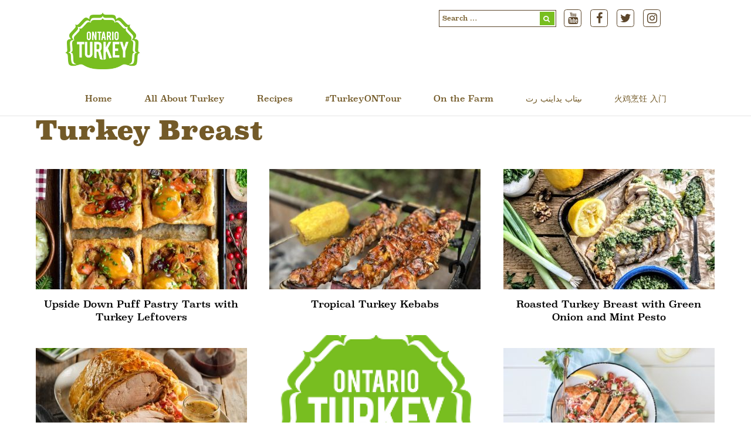

--- FILE ---
content_type: text/html; charset=UTF-8
request_url: https://ontarioturkey.ca/category/meal-type/turkey-breast/
body_size: 16058
content:
<!DOCTYPE html>
<html lang="en-US">

<head>
		<meta charset="UTF-8" />
	<!-- wp_head -->
	<meta name='robots' content='index, follow, max-image-preview:large, max-snippet:-1, max-video-preview:-1' />

	<!-- This site is optimized with the Yoast SEO plugin v26.6 - https://yoast.com/wordpress/plugins/seo/ -->
	<title>Turkey Breast &#8211; Ontario Turkey</title>
<link data-rocket-preload as="style" href="https://fonts.googleapis.com/css?family=Open%20Sans%3A400italic%2C600italic%2C700italic%2C400%2C300%2C600%2C700&#038;subset=latin&#038;display=swap" rel="preload">
<link href="https://fonts.googleapis.com/css?family=Open%20Sans%3A400italic%2C600italic%2C700italic%2C400%2C300%2C600%2C700&#038;subset=latin&#038;display=swap" media="print" onload="this.media=&#039;all&#039;" rel="stylesheet">
<noscript data-wpr-hosted-gf-parameters=""><link rel="stylesheet" href="https://fonts.googleapis.com/css?family=Open%20Sans%3A400italic%2C600italic%2C700italic%2C400%2C300%2C600%2C700&#038;subset=latin&#038;display=swap"></noscript>
	<link rel="canonical" href="https://ontarioturkey.ca/category/meal-type/turkey-breast/" />
	<meta property="og:locale" content="en_US" />
	<meta property="og:type" content="article" />
	<meta property="og:title" content="Turkey Breast Archives - Ontario Turkey" />
	<meta property="og:url" content="https://ontarioturkey.ca/category/meal-type/turkey-breast/" />
	<meta property="og:site_name" content="Ontario Turkey" />
	<meta name="twitter:card" content="summary_large_image" />
	<script type="application/ld+json" class="yoast-schema-graph">{"@context":"https://schema.org","@graph":[{"@type":"CollectionPage","@id":"https://ontarioturkey.ca/category/meal-type/turkey-breast/","url":"https://ontarioturkey.ca/category/meal-type/turkey-breast/","name":"Turkey Breast Archives - Ontario Turkey","isPartOf":{"@id":"https://ontarioturkey.ca/#website"},"primaryImageOfPage":{"@id":"https://ontarioturkey.ca/category/meal-type/turkey-breast/#primaryimage"},"image":{"@id":"https://ontarioturkey.ca/category/meal-type/turkey-breast/#primaryimage"},"thumbnailUrl":"https://ontarioturkey.ca/wp-content/uploads/2025/12/IMG_1054-scaled-e1765810074796.jpg","breadcrumb":{"@id":"https://ontarioturkey.ca/category/meal-type/turkey-breast/#breadcrumb"},"inLanguage":"en-US"},{"@type":"ImageObject","inLanguage":"en-US","@id":"https://ontarioturkey.ca/category/meal-type/turkey-breast/#primaryimage","url":"https://ontarioturkey.ca/wp-content/uploads/2025/12/IMG_1054-scaled-e1765810074796.jpg","contentUrl":"https://ontarioturkey.ca/wp-content/uploads/2025/12/IMG_1054-scaled-e1765810074796.jpg","width":1417,"height":1762},{"@type":"BreadcrumbList","@id":"https://ontarioturkey.ca/category/meal-type/turkey-breast/#breadcrumb","itemListElement":[{"@type":"ListItem","position":1,"name":"Home","item":"https://ontarioturkey.ca/"},{"@type":"ListItem","position":2,"name":"Meal Type","item":"https://ontarioturkey.ca/category/meal-type/"},{"@type":"ListItem","position":3,"name":"Turkey Breast"}]},{"@type":"WebSite","@id":"https://ontarioturkey.ca/#website","url":"https://ontarioturkey.ca/","name":"Ontario Turkey","description":"Locally Raised, Naturally Super","potentialAction":[{"@type":"SearchAction","target":{"@type":"EntryPoint","urlTemplate":"https://ontarioturkey.ca/?s={search_term_string}"},"query-input":{"@type":"PropertyValueSpecification","valueRequired":true,"valueName":"search_term_string"}}],"inLanguage":"en-US"}]}</script>
	<!-- / Yoast SEO plugin. -->


<link rel='dns-prefetch' href='//www.googletagmanager.com' />
<link rel='dns-prefetch' href='//stackpath.bootstrapcdn.com' />
<link rel='dns-prefetch' href='//fonts.googleapis.com' />
<link href='https://fonts.gstatic.com' crossorigin rel='preconnect' />
<link rel="alternate" type="application/rss+xml" title="Ontario Turkey &raquo; Feed" href="https://ontarioturkey.ca/feed/" />
<link rel="alternate" type="application/rss+xml" title="Ontario Turkey &raquo; Comments Feed" href="https://ontarioturkey.ca/comments/feed/" />
<link rel="alternate" type="application/rss+xml" title="Ontario Turkey &raquo; Turkey Breast Category Feed" href="https://ontarioturkey.ca/category/meal-type/turkey-breast/feed/" />
<style id='wp-img-auto-sizes-contain-inline-css' type='text/css'>
img:is([sizes=auto i],[sizes^="auto," i]){contain-intrinsic-size:3000px 1500px}
/*# sourceURL=wp-img-auto-sizes-contain-inline-css */
</style>
<link rel='stylesheet' id='fontawesome-css' href='//stackpath.bootstrapcdn.com/font-awesome/4.7.0/css/font-awesome.min.css?ver=6.9' type='text/css' media='all' />
<link rel='stylesheet' id='turkey-calc-stylesheet-css' href='https://ontarioturkey.ca/wp-content/plugins/turkey-calculators/turkey-calculators.css?ver=6.9' type='text/css' media='all' />
<link rel='stylesheet' id='bs4rows-css' href='https://ontarioturkey.ca/wp-content/plugins/turkey-calculators/bs-4-rows.css?ver=6.9' type='text/css' media='all' />
<link rel='stylesheet' id='sgr-css' href='https://ontarioturkey.ca/wp-content/plugins/simple-google-recaptcha/sgr.css?ver=1667219744' type='text/css' media='all' />
<link rel='stylesheet' id='themify-common-css' href='https://ontarioturkey.ca/wp-content/themes/themify-ultra/themify/css/themify.common.min.css?ver=6.9' type='text/css' media='all' />
<meta name="themify-framework-css" content="themify-framework-css" id="themify-framework-css">
<meta name="builder-styles-css" content="" id="builder-styles-css">
<style id='wp-emoji-styles-inline-css' type='text/css'>

	img.wp-smiley, img.emoji {
		display: inline !important;
		border: none !important;
		box-shadow: none !important;
		height: 1em !important;
		width: 1em !important;
		margin: 0 0.07em !important;
		vertical-align: -0.1em !important;
		background: none !important;
		padding: 0 !important;
	}
/*# sourceURL=wp-emoji-styles-inline-css */
</style>
<link rel='stylesheet' id='wp-block-library-css' href='https://ontarioturkey.ca/wp-includes/css/dist/block-library/style.min.css?ver=6.9' type='text/css' media='all' />
<style id='global-styles-inline-css' type='text/css'>
:root{--wp--preset--aspect-ratio--square: 1;--wp--preset--aspect-ratio--4-3: 4/3;--wp--preset--aspect-ratio--3-4: 3/4;--wp--preset--aspect-ratio--3-2: 3/2;--wp--preset--aspect-ratio--2-3: 2/3;--wp--preset--aspect-ratio--16-9: 16/9;--wp--preset--aspect-ratio--9-16: 9/16;--wp--preset--color--black: #000000;--wp--preset--color--cyan-bluish-gray: #abb8c3;--wp--preset--color--white: #ffffff;--wp--preset--color--pale-pink: #f78da7;--wp--preset--color--vivid-red: #cf2e2e;--wp--preset--color--luminous-vivid-orange: #ff6900;--wp--preset--color--luminous-vivid-amber: #fcb900;--wp--preset--color--light-green-cyan: #7bdcb5;--wp--preset--color--vivid-green-cyan: #00d084;--wp--preset--color--pale-cyan-blue: #8ed1fc;--wp--preset--color--vivid-cyan-blue: #0693e3;--wp--preset--color--vivid-purple: #9b51e0;--wp--preset--gradient--vivid-cyan-blue-to-vivid-purple: linear-gradient(135deg,rgb(6,147,227) 0%,rgb(155,81,224) 100%);--wp--preset--gradient--light-green-cyan-to-vivid-green-cyan: linear-gradient(135deg,rgb(122,220,180) 0%,rgb(0,208,130) 100%);--wp--preset--gradient--luminous-vivid-amber-to-luminous-vivid-orange: linear-gradient(135deg,rgb(252,185,0) 0%,rgb(255,105,0) 100%);--wp--preset--gradient--luminous-vivid-orange-to-vivid-red: linear-gradient(135deg,rgb(255,105,0) 0%,rgb(207,46,46) 100%);--wp--preset--gradient--very-light-gray-to-cyan-bluish-gray: linear-gradient(135deg,rgb(238,238,238) 0%,rgb(169,184,195) 100%);--wp--preset--gradient--cool-to-warm-spectrum: linear-gradient(135deg,rgb(74,234,220) 0%,rgb(151,120,209) 20%,rgb(207,42,186) 40%,rgb(238,44,130) 60%,rgb(251,105,98) 80%,rgb(254,248,76) 100%);--wp--preset--gradient--blush-light-purple: linear-gradient(135deg,rgb(255,206,236) 0%,rgb(152,150,240) 100%);--wp--preset--gradient--blush-bordeaux: linear-gradient(135deg,rgb(254,205,165) 0%,rgb(254,45,45) 50%,rgb(107,0,62) 100%);--wp--preset--gradient--luminous-dusk: linear-gradient(135deg,rgb(255,203,112) 0%,rgb(199,81,192) 50%,rgb(65,88,208) 100%);--wp--preset--gradient--pale-ocean: linear-gradient(135deg,rgb(255,245,203) 0%,rgb(182,227,212) 50%,rgb(51,167,181) 100%);--wp--preset--gradient--electric-grass: linear-gradient(135deg,rgb(202,248,128) 0%,rgb(113,206,126) 100%);--wp--preset--gradient--midnight: linear-gradient(135deg,rgb(2,3,129) 0%,rgb(40,116,252) 100%);--wp--preset--font-size--small: 13px;--wp--preset--font-size--medium: 20px;--wp--preset--font-size--large: 36px;--wp--preset--font-size--x-large: 42px;--wp--preset--spacing--20: 0.44rem;--wp--preset--spacing--30: 0.67rem;--wp--preset--spacing--40: 1rem;--wp--preset--spacing--50: 1.5rem;--wp--preset--spacing--60: 2.25rem;--wp--preset--spacing--70: 3.38rem;--wp--preset--spacing--80: 5.06rem;--wp--preset--shadow--natural: 6px 6px 9px rgba(0, 0, 0, 0.2);--wp--preset--shadow--deep: 12px 12px 50px rgba(0, 0, 0, 0.4);--wp--preset--shadow--sharp: 6px 6px 0px rgba(0, 0, 0, 0.2);--wp--preset--shadow--outlined: 6px 6px 0px -3px rgb(255, 255, 255), 6px 6px rgb(0, 0, 0);--wp--preset--shadow--crisp: 6px 6px 0px rgb(0, 0, 0);}:where(.is-layout-flex){gap: 0.5em;}:where(.is-layout-grid){gap: 0.5em;}body .is-layout-flex{display: flex;}.is-layout-flex{flex-wrap: wrap;align-items: center;}.is-layout-flex > :is(*, div){margin: 0;}body .is-layout-grid{display: grid;}.is-layout-grid > :is(*, div){margin: 0;}:where(.wp-block-columns.is-layout-flex){gap: 2em;}:where(.wp-block-columns.is-layout-grid){gap: 2em;}:where(.wp-block-post-template.is-layout-flex){gap: 1.25em;}:where(.wp-block-post-template.is-layout-grid){gap: 1.25em;}.has-black-color{color: var(--wp--preset--color--black) !important;}.has-cyan-bluish-gray-color{color: var(--wp--preset--color--cyan-bluish-gray) !important;}.has-white-color{color: var(--wp--preset--color--white) !important;}.has-pale-pink-color{color: var(--wp--preset--color--pale-pink) !important;}.has-vivid-red-color{color: var(--wp--preset--color--vivid-red) !important;}.has-luminous-vivid-orange-color{color: var(--wp--preset--color--luminous-vivid-orange) !important;}.has-luminous-vivid-amber-color{color: var(--wp--preset--color--luminous-vivid-amber) !important;}.has-light-green-cyan-color{color: var(--wp--preset--color--light-green-cyan) !important;}.has-vivid-green-cyan-color{color: var(--wp--preset--color--vivid-green-cyan) !important;}.has-pale-cyan-blue-color{color: var(--wp--preset--color--pale-cyan-blue) !important;}.has-vivid-cyan-blue-color{color: var(--wp--preset--color--vivid-cyan-blue) !important;}.has-vivid-purple-color{color: var(--wp--preset--color--vivid-purple) !important;}.has-black-background-color{background-color: var(--wp--preset--color--black) !important;}.has-cyan-bluish-gray-background-color{background-color: var(--wp--preset--color--cyan-bluish-gray) !important;}.has-white-background-color{background-color: var(--wp--preset--color--white) !important;}.has-pale-pink-background-color{background-color: var(--wp--preset--color--pale-pink) !important;}.has-vivid-red-background-color{background-color: var(--wp--preset--color--vivid-red) !important;}.has-luminous-vivid-orange-background-color{background-color: var(--wp--preset--color--luminous-vivid-orange) !important;}.has-luminous-vivid-amber-background-color{background-color: var(--wp--preset--color--luminous-vivid-amber) !important;}.has-light-green-cyan-background-color{background-color: var(--wp--preset--color--light-green-cyan) !important;}.has-vivid-green-cyan-background-color{background-color: var(--wp--preset--color--vivid-green-cyan) !important;}.has-pale-cyan-blue-background-color{background-color: var(--wp--preset--color--pale-cyan-blue) !important;}.has-vivid-cyan-blue-background-color{background-color: var(--wp--preset--color--vivid-cyan-blue) !important;}.has-vivid-purple-background-color{background-color: var(--wp--preset--color--vivid-purple) !important;}.has-black-border-color{border-color: var(--wp--preset--color--black) !important;}.has-cyan-bluish-gray-border-color{border-color: var(--wp--preset--color--cyan-bluish-gray) !important;}.has-white-border-color{border-color: var(--wp--preset--color--white) !important;}.has-pale-pink-border-color{border-color: var(--wp--preset--color--pale-pink) !important;}.has-vivid-red-border-color{border-color: var(--wp--preset--color--vivid-red) !important;}.has-luminous-vivid-orange-border-color{border-color: var(--wp--preset--color--luminous-vivid-orange) !important;}.has-luminous-vivid-amber-border-color{border-color: var(--wp--preset--color--luminous-vivid-amber) !important;}.has-light-green-cyan-border-color{border-color: var(--wp--preset--color--light-green-cyan) !important;}.has-vivid-green-cyan-border-color{border-color: var(--wp--preset--color--vivid-green-cyan) !important;}.has-pale-cyan-blue-border-color{border-color: var(--wp--preset--color--pale-cyan-blue) !important;}.has-vivid-cyan-blue-border-color{border-color: var(--wp--preset--color--vivid-cyan-blue) !important;}.has-vivid-purple-border-color{border-color: var(--wp--preset--color--vivid-purple) !important;}.has-vivid-cyan-blue-to-vivid-purple-gradient-background{background: var(--wp--preset--gradient--vivid-cyan-blue-to-vivid-purple) !important;}.has-light-green-cyan-to-vivid-green-cyan-gradient-background{background: var(--wp--preset--gradient--light-green-cyan-to-vivid-green-cyan) !important;}.has-luminous-vivid-amber-to-luminous-vivid-orange-gradient-background{background: var(--wp--preset--gradient--luminous-vivid-amber-to-luminous-vivid-orange) !important;}.has-luminous-vivid-orange-to-vivid-red-gradient-background{background: var(--wp--preset--gradient--luminous-vivid-orange-to-vivid-red) !important;}.has-very-light-gray-to-cyan-bluish-gray-gradient-background{background: var(--wp--preset--gradient--very-light-gray-to-cyan-bluish-gray) !important;}.has-cool-to-warm-spectrum-gradient-background{background: var(--wp--preset--gradient--cool-to-warm-spectrum) !important;}.has-blush-light-purple-gradient-background{background: var(--wp--preset--gradient--blush-light-purple) !important;}.has-blush-bordeaux-gradient-background{background: var(--wp--preset--gradient--blush-bordeaux) !important;}.has-luminous-dusk-gradient-background{background: var(--wp--preset--gradient--luminous-dusk) !important;}.has-pale-ocean-gradient-background{background: var(--wp--preset--gradient--pale-ocean) !important;}.has-electric-grass-gradient-background{background: var(--wp--preset--gradient--electric-grass) !important;}.has-midnight-gradient-background{background: var(--wp--preset--gradient--midnight) !important;}.has-small-font-size{font-size: var(--wp--preset--font-size--small) !important;}.has-medium-font-size{font-size: var(--wp--preset--font-size--medium) !important;}.has-large-font-size{font-size: var(--wp--preset--font-size--large) !important;}.has-x-large-font-size{font-size: var(--wp--preset--font-size--x-large) !important;}
/*# sourceURL=global-styles-inline-css */
</style>

<style id='classic-theme-styles-inline-css' type='text/css'>
/*! This file is auto-generated */
.wp-block-button__link{color:#fff;background-color:#32373c;border-radius:9999px;box-shadow:none;text-decoration:none;padding:calc(.667em + 2px) calc(1.333em + 2px);font-size:1.125em}.wp-block-file__button{background:#32373c;color:#fff;text-decoration:none}
/*# sourceURL=/wp-includes/css/classic-themes.min.css */
</style>
<link rel='stylesheet' id='ptb_extra-css' href='https://ontarioturkey.ca/wp-content/plugins/themify-ptb-extra-fields/public/css/ptb-extra.css?ver=1.1.9' type='text/css' media='all' />
<link rel='stylesheet' id='ptb-relation-css' href='https://ontarioturkey.ca/wp-content/plugins/themify-ptb-relation/public/css/ptb-relation.css?ver=1.0.0' type='text/css' media='all' />
<link rel='stylesheet' id='theme-style-css' href='https://ontarioturkey.ca/wp-content/themes/themify-ultra/style.min.css?ver=2.0.1' type='text/css' media='all' />
<link rel='stylesheet' id='themify-media-queries-css' href='https://ontarioturkey.ca/wp-content/themes/themify-ultra/media-queries.min.css?ver=2.0.1' type='text/css' media='all' />
<link rel='stylesheet' id='ultra-header-css' href='https://ontarioturkey.ca/wp-content/themes/themify-ultra/styles/header-top-widgets.min.css?ver=6.9' type='text/css' media='all' />
<link rel='stylesheet' id='custom-style-css' href='https://ontarioturkey.ca/wp-content/themes/themify-ultra/custom_style.css?ver=3.6.0' type='text/css' media='all' />
<link rel='stylesheet' id='themify-customize-css' href='https://ontarioturkey.ca/wp-content/uploads/themify-customizer.css?ver=22.10.20.10.30.04' type='text/css' media='all' />

<link rel='stylesheet' id='ptb-colors-css' href='https://ontarioturkey.ca/wp-content/plugins/themify-ptb/admin/themify-icons/themify.framework.css?ver=1.3.2' type='text/css' media='all' />
<link rel='stylesheet' id='ptb-css' href='https://ontarioturkey.ca/wp-content/plugins/themify-ptb/public/css/ptb-public.css?ver=1.3.2' type='text/css' media='all' />
<link rel='stylesheet' id='ptb-lightbox-css' href='https://ontarioturkey.ca/wp-content/plugins/themify-ptb/public/css/lightbox.css?ver=0.9.9' type='text/css' media='all' />
<script type="text/javascript" id="sgr-js-extra">
/* <![CDATA[ */
var sgr = {"sgr_site_key":"6Le9ztEZAAAAACsJw6vqC0QXK98V6fry-HhkOWXW"};
//# sourceURL=sgr-js-extra
/* ]]> */
</script>
<script type="text/javascript" src="https://ontarioturkey.ca/wp-content/plugins/simple-google-recaptcha/sgr.js?ver=1667219744" id="sgr-js"></script>
<script type="text/javascript" src="https://ontarioturkey.ca/wp-includes/js/jquery/jquery.min.js?ver=3.7.1" id="jquery-core-js"></script>
<script type="text/javascript" src="https://ontarioturkey.ca/wp-includes/js/jquery/jquery-migrate.min.js?ver=3.4.1" id="jquery-migrate-js"></script>
<script type="text/javascript" src="https://ontarioturkey.ca/wp-content/plugins/lwd-search-recipes/isInViewport.min.js?ver=6.9" id="isInViewport-js"></script>
<script type="text/javascript" id="lwd-recipe-search-ajax-script-js-extra">
/* <![CDATA[ */
var lwd_recipe_search_ajax = {"ajaxurl":"https://ontarioturkey.ca/wp-admin/admin-ajax.php"};
//# sourceURL=lwd-recipe-search-ajax-script-js-extra
/* ]]> */
</script>
<script type="text/javascript" src="https://ontarioturkey.ca/wp-content/plugins/lwd-search-recipes/ajax.js?ver=6.9" id="lwd-recipe-search-ajax-script-js"></script>
<script type="text/javascript" defer="defer" src="https://ontarioturkey.ca/wp-content/plugins/themify-ptb/public/js/lightbox.min.js?ver=2.1.1" id="ptb-lightbox-js"></script>
<script type="text/javascript" id="ptb-js-extra">
/* <![CDATA[ */
var ptb = {"url":"https://ontarioturkey.ca/wp-content/plugins/themify-ptb/public/","ver":"1.3.2"};
//# sourceURL=ptb-js-extra
/* ]]> */
</script>
<script type="text/javascript" defer="defer" src="https://ontarioturkey.ca/wp-content/plugins/themify-ptb/public/js/ptb-public.js?ver=1.3.2" id="ptb-js"></script>

<!-- Google tag (gtag.js) snippet added by Site Kit -->
<!-- Google Analytics snippet added by Site Kit -->
<script type="text/javascript" src="https://www.googletagmanager.com/gtag/js?id=GT-577D3FX" id="google_gtagjs-js" async></script>
<script type="text/javascript" id="google_gtagjs-js-after">
/* <![CDATA[ */
window.dataLayer = window.dataLayer || [];function gtag(){dataLayer.push(arguments);}
gtag("set","linker",{"domains":["ontarioturkey.ca"]});
gtag("js", new Date());
gtag("set", "developer_id.dZTNiMT", true);
gtag("config", "GT-577D3FX");
//# sourceURL=google_gtagjs-js-after
/* ]]> */
</script>
<link rel="https://api.w.org/" href="https://ontarioturkey.ca/wp-json/" /><link rel="alternate" title="JSON" type="application/json" href="https://ontarioturkey.ca/wp-json/wp/v2/categories/28" /><link rel="EditURI" type="application/rsd+xml" title="RSD" href="https://ontarioturkey.ca/xmlrpc.php?rsd" />
<meta name="generator" content="WordPress 6.9" />
<meta name="generator" content="Site Kit by Google 1.168.0" />    <link href="https://cdn.jsdelivr.net/npm/select2@4.0.13/dist/css/select2.min.css" rel="stylesheet" />
    <script src="https://cdn.jsdelivr.net/npm/select2@4.0.13/dist/js/select2.min.js"></script>
    <script src="https://code.jquery.com/ui/1.12.1/jquery-ui.js"></script>

    <style>
    .lwd-col {
        display: flex;
        flex-direction: row;
        flex-wrap: wrap;
        width: calc(100% + 30px);
        margin: 0 0 0 -15px;
    }

    .lwd-col .column {
        display: flex;
        flex-direction: column;
        flex-basis: 100%;
        flex: 1;
        padding: 0 15px;
    }

    @media only screen and (max-width: 767px) {
        .lwd-col, .lwd-col .column {
            display: block;
        }
    }
    </style>
            <script type="text/javascript">
            ajaxurl = 'https://ontarioturkey.ca/wp-admin/admin-ajax.php';
        </script>
        



<!-- Google Tag Manager -->
<script>(function(w,d,s,l,i){w[l]=w[l]||[];w[l].push({'gtm.start':
new Date().getTime(),event:'gtm.js'});var f=d.getElementsByTagName(s)[0],
j=d.createElement(s),dl=l!='dataLayer'?'&l='+l:'';j.async=true;j.src=
'https://www.googletagmanager.com/gtm.js?id='+i+dl;f.parentNode.insertBefore(j,f);
})(window,document,'script','dataLayer','GTM-P4CW65F');</script>
<!-- End Google Tag Manager -->

<!-- Facebook Pixel Code -->
<script>
!function(f,b,e,v,n,t,s)
{if(f.fbq)return;n=f.fbq=function(){n.callMethod?
n.callMethod.apply(n,arguments):n.queue.push(arguments)};
if(!f._fbq)f._fbq=n;n.push=n;n.loaded=!0;n.version='2.0';
n.queue=[];t=b.createElement(e);t.async=!0;
t.src=v;s=b.getElementsByTagName(e)[0];
s.parentNode.insertBefore(t,s)}(window,document,'script',
'https://connect.facebook.net/en_US/fbevents.js');
fbq('init', '154100448707806'); 
fbq('track', 'PageView');
</script>
<noscript>
<img height="1" width="1" 
src="https://www.facebook.com/tr?id=154100448707806&ev=PageView
&noscript=1"/>
</noscript>
<!-- End Facebook Pixel Code -->	<script type="text/javascript">
		var tf_mobile_menu_trigger_point = 1200;
	</script>
<meta name="viewport" content="width=device-width, initial-scale=1">

	<style>
	@-webkit-keyframes themifyAnimatedBG {
		0% { background-color: #33baab; }
100% { background-color: #e33b9e; }
50% { background-color: #4961d7; }
33.333333333333% { background-color: #2ea85c; }
25% { background-color: #2bb8ed; }
20% { background-color: #dd5135; }

	}
	@keyframes themifyAnimatedBG {
		0% { background-color: #33baab; }
100% { background-color: #e33b9e; }
50% { background-color: #4961d7; }
33.333333333333% { background-color: #2ea85c; }
25% { background-color: #2bb8ed; }
20% { background-color: #dd5135; }

	}
	.themify_builder_row.animated-bg {
		-webkit-animation: themifyAnimatedBG 30000ms infinite alternate;
		animation: themifyAnimatedBG 30000ms infinite alternate;
	}
	</style>
	<link rel="icon" href="https://ontarioturkey.ca/wp-content/uploads/2019/07/TURK_Logo_notag_RGB_final_pixels-150x150.png" sizes="32x32" />
<link rel="icon" href="https://ontarioturkey.ca/wp-content/uploads/2019/07/TURK_Logo_notag_RGB_final_pixels.png" sizes="192x192" />
<link rel="apple-touch-icon" href="https://ontarioturkey.ca/wp-content/uploads/2019/07/TURK_Logo_notag_RGB_final_pixels.png" />
<meta name="msapplication-TileImage" content="https://ontarioturkey.ca/wp-content/uploads/2019/07/TURK_Logo_notag_RGB_final_pixels.png" />

<meta name="generator" content="WP Rocket 3.20.2" data-wpr-features="wpr_preload_links wpr_desktop" /></head>

<body class="archive category category-turkey-breast category-28 wp-theme-themify-ultra ptb_archive ptb_archive_recipe themify-fw-3-6-0 themify-ultra-2-0-1 skin-default not-ie sidebar-none no-home grid3 no-touch themify_lightboxed_images builder-parallax-scrolling-active header-top-widgets fixed-header footer-block  tagline-off rss-off search-off tile_enable filter-hover-none filter-featured-only masonry-enabled">

<script type="text/javascript">
	function themifyMobileMenuTrigger(e) {
		if( document.body.clientWidth > 0 && document.body.clientWidth <= tf_mobile_menu_trigger_point ) {
			document.body.classList.add( 'mobile_menu_active' );
		} else {
			document.body.classList.remove( 'mobile_menu_active' );
		}
	}
	themifyMobileMenuTrigger();
	document.addEventListener( 'DOMContentLoaded', function () {
		jQuery( window ).on('tfsmartresize.tf_mobile_menu', themifyMobileMenuTrigger );
	}, false );
</script>
<!-- hook content: themify_body_start --><!-- Google Tag Manager (noscript) -->
<noscript><iframe src="https://www.googletagmanager.com/ns.html?id=GTM-P4CW65F"
height="0" width="0" style="display:none;visibility:hidden"></iframe></noscript>
<!-- End Google Tag Manager (noscript) --><!-- /hook content: themify_body_start -->
<div data-rocket-location-hash="3cdee7fead100e8a0da67fa247155b19" id="pagewrap" class="hfeed site">

			<div id="headerwrap"   >
                        			                                                    <div data-rocket-location-hash="9e18994f2a53c27a5fb47c15ce92e82d" class="header-icons">
                                <a id="menu-icon" href="#mobile-menu"><span class="menu-icon-inner"></span></a>
                            </div>
                        
			<header data-rocket-location-hash="8a9b50cafa72e088f87b8fde4ca6dc1e" id="header" class="pagewidth clearfix" itemscope="itemscope" itemtype="https://schema.org/WPHeader">

	            
	            <div class="header-bar">
		            						<div id="site-logo"><a href="https://ontarioturkey.ca" title="Ontario Turkey"><img src="https://ontarioturkey.ca/wp-content/uploads/2022/01/TURK_Logo_NoTag_RGB_Final_HR.png" alt="Ontario Turkey" title="Ontario Turkey" /></a></div>					
									</div>
				<!-- /.header-bar -->

									<div id="mobile-menu" class="sidemenu sidemenu-off">

						<div class="navbar-wrapper clearfix">

															<div class="social-widget">
																			<div id="search-3" class="widget widget_search"><form role="search" method="get" id="searchform" class="searchform" action="https://ontarioturkey.ca/" >
    <div><label class="screen-reader-text" for="s">Search for:</label>
	<i class="icon-search"></i>
    <input type="text" value="" name="s" id="s" placeholder="Search …" />
   
    </div>
    </form></div><div id="themify-social-links-2" class="widget themify-social-links"><ul class="social-links horizontal">
							<li class="social-link-item youtube font-icon icon-large">
								<a href="https://www.youtube.com/user/OntarioTurkey" ><i class="fa fa-youtube" style="color: #5c462b;background-color: #ffffff;"></i>  </a>
							</li>
							<!-- /themify-link-item -->
							<li class="social-link-item facebook font-icon icon-large">
								<a href="https://www.facebook.com/OntarioTurkey" ><i class="fa fa-facebook" style="color: #5c462b;background-color: #ffffff;"></i>  </a>
							</li>
							<!-- /themify-link-item -->
							<li class="social-link-item twitter font-icon icon-large">
								<a href="http://www.twitter.com/ontarioturkey" ><i class="fa fa-twitter" style="color: #5c462b;background-color: #ffffff;"></i>  </a>
							</li>
							<!-- /themify-link-item -->
							<li class="social-link-item instagram font-icon icon-large">
								<a href="https://www.instagram.com/ontarioturkey/" ><i class="fa fa-instagram" style="color: #5c462b;background-color: #ffffff;"></i>  </a>
							</li>
							<!-- /themify-link-item --></ul></div>									
																	</div>
								<!-- /.social-widget -->
							
							
							<nav id="main-nav-wrap" itemscope="itemscope" itemtype="https://schema.org/SiteNavigationElement">
																	<ul id="main-nav" class="main-nav menu-name-mainmenu"><li id='menu-item-1248' class="menu-item menu-item-type-post_type menu-item-object-page menu-item-home" ><a  href="https://ontarioturkey.ca/">Home</a> </li>
<li id='menu-item-25' class="menu-item menu-item-type-post_type menu-item-object-page menu-item-has-children has-sub-menu has-sub-menu" ><a  href="https://ontarioturkey.ca/all-about-ontario-turkey/">All About Turkey</a> 
<ul class="sub-menu">
<li id='menu-item-202' class="menu-item menu-item-type-post_type menu-item-object-page menu-item-has-children has-sub-menu" ><a  href="https://ontarioturkey.ca/all-about-ontario-turkey/whole-turkey/">Whole Turkey</a> 
	<ul class="sub-menu">
<li id='menu-item-931' class="menu-item menu-item-type-post_type menu-item-object-page" ><a  href="https://ontarioturkey.ca/all-about-ontario-turkey/whole-turkey/turkey-stock/">Turkey Stock</a> </li>
	</ul>
</li>
<li id='menu-item-201' class="menu-item menu-item-type-post_type menu-item-object-page" ><a  href="https://ontarioturkey.ca/all-about-ontario-turkey/turkey-parts/">Turkey Parts</a> </li>
<li id='menu-item-200' class="menu-item menu-item-type-post_type menu-item-object-page" ><a  href="https://ontarioturkey.ca/all-about-ontario-turkey/on-the-bbq/">On the BBQ</a> </li>
<li id='menu-item-761' class="menu-item menu-item-type-post_type menu-item-object-page" ><a  href="https://ontarioturkey.ca/all-about-ontario-turkey/smoked-spiced-turkey/">Smoking</a> </li>
<li id='menu-item-199' class="menu-item menu-item-type-post_type menu-item-object-page" ><a  href="https://ontarioturkey.ca/all-about-ontario-turkey/deep-frying/">Deep Frying</a> </li>
<li id='menu-item-198' class="menu-item menu-item-type-post_type menu-item-object-page" ><a  href="https://ontarioturkey.ca/all-about-ontario-turkey/brining/">Brining</a> </li>
<li id='menu-item-197' class="menu-item menu-item-type-post_type menu-item-object-page" ><a  href="https://ontarioturkey.ca/all-about-ontario-turkey/storing/">Storing</a> </li>
<li id='menu-item-734' class="menu-item menu-item-type-post_type menu-item-object-page" ><a  href="https://ontarioturkey.ca/all-about-ontario-turkey/get-the-facts/">Get the Facts</a> </li>
<li id='menu-item-2607' class="menu-item menu-item-type-post_type menu-item-object-page" ><a  href="https://ontarioturkey.ca/turkey-calculators/">Calculators</a> </li>
</ul>
</li>
<li id='menu-item-2293' class="menu-item menu-item-type-post_type menu-item-object-page" ><a  href="https://ontarioturkey.ca/feature-recipes/">Recipes</a> </li>
<li id='menu-item-3649' class="menu-item menu-item-type-post_type menu-item-object-page" ><a  href="https://ontarioturkey.ca/turkeyontour/">#TurkeyONTour</a> </li>
<li id='menu-item-23' class="menu-item menu-item-type-post_type menu-item-object-page" ><a  href="https://ontarioturkey.ca/on-the-farm/">On the Farm</a> </li>
<li id='menu-item-3137' class="menu-item menu-item-type-post_type menu-item-object-page" ><a  href="https://ontarioturkey.ca/turkey-basics-booklet-urdu/">ںیتاب یداینب رت</a> </li>
<li id='menu-item-3138' class="menu-item menu-item-type-post_type menu-item-object-page" ><a  href="https://ontarioturkey.ca/chinese-booklet/">火鸡烹饪 入门</a> </li>
</ul>									<!-- /#main-nav -->
									
																		
															</nav>
							<!-- /#main-nav-wrap -->
							
						</div>

																				<!-- /header-widgets -->
						
						<a id="menu-icon-close" href="#"></a>
					</div>
					<!-- /#mobile-menu -->
				
				
				
				
			</header>
			<!-- /#header -->

	        
		</div>
		<!-- /#headerwrap -->
	
	<div data-rocket-location-hash="105f7bf9585b63093982842fbbcbfdfe" id="body" class="clearfix">

		
		
<!-- layout -->
<div data-rocket-location-hash="c669fb93c852fa9de9649d0b76570b2e" id="layout" class="pagewidth clearfix">

	<!-- content -->
    	<div id="content" class="clearfix">
    			
		
					
				
							<h1 class="page-title">Turkey Breast</h1>
					
				
			
<ul class="post-filter">
		<li class="cat-item cat-item-15"><a href="https://ontarioturkey.ca/category/meal-type/300-calories/">300 Calories</a>
</li>
	<li class="cat-item cat-item-16"><a href="https://ontarioturkey.ca/category/meal-type/appetizer/">Appetizer</a>
</li>
	<li class="cat-item cat-item-17"><a href="https://ontarioturkey.ca/category/meal-type/appetizers/">Appetizers</a>
</li>
	<li class="cat-item cat-item-142"><a href="https://ontarioturkey.ca/category/blog/">Blog</a>
</li>
	<li class="cat-item cat-item-5"><a href="https://ontarioturkey.ca/category/cut-type/breast/">Breast</a>
</li>
	<li class="cat-item cat-item-18"><a href="https://ontarioturkey.ca/category/meal-type/casseroles/">Casseroles</a>
</li>
	<li class="cat-item cat-item-32"><a href="https://ontarioturkey.ca/category/season-occasion/christmas/">Christmas</a>
</li>
	<li class="cat-item cat-item-4"><a href="https://ontarioturkey.ca/category/cut-type/">Cut Type</a>
</li>
	<li class="cat-item cat-item-6"><a href="https://ontarioturkey.ca/category/cut-type/drumsticks/">Drumsticks</a>
</li>
	<li class="cat-item cat-item-33"><a href="https://ontarioturkey.ca/category/season-occasion/fall/">Fall</a>
</li>
	<li class="cat-item cat-item-34"><a href="https://ontarioturkey.ca/category/season-occasion/fallwinter/">Fall/Winter</a>
</li>
	<li class="cat-item cat-item-75"><a href="https://ontarioturkey.ca/category/featured/">featured</a>
</li>
	<li class="cat-item cat-item-7"><a href="https://ontarioturkey.ca/category/cut-type/ground/">Ground</a>
</li>
	<li class="cat-item cat-item-19"><a href="https://ontarioturkey.ca/category/meal-type/ground-turkey/">Ground Turkey</a>
</li>
	<li class="cat-item cat-item-196"><a href="https://ontarioturkey.ca/category/meal-type/instant-pot/">Instant Pot</a>
</li>
	<li class="cat-item cat-item-20"><a href="https://ontarioturkey.ca/category/meal-type/kid-favourites/">Kid Favourites</a>
</li>
	<li class="cat-item cat-item-21"><a href="https://ontarioturkey.ca/category/meal-type/leftovers/">Leftovers</a>
</li>
	<li class="cat-item cat-item-8"><a href="https://ontarioturkey.ca/category/cut-type/legthigh/">Leg/Thigh</a>
</li>
	<li class="cat-item cat-item-22"><a href="https://ontarioturkey.ca/category/meal-type/main-course/">Main Course</a>
</li>
	<li class="cat-item cat-item-310"><a href="https://ontarioturkey.ca/category/rubs-and-marinades/marinade/">Marinade</a>
</li>
	<li class="cat-item cat-item-14 current-cat-parent current-cat-ancestor"><a href="https://ontarioturkey.ca/category/meal-type/">Meal Type</a>
</li>
	<li class="cat-item cat-item-77"><a href="https://ontarioturkey.ca/category/newsletter/">Newsletter</a>
</li>
	<li class="cat-item cat-item-76"><a href="https://ontarioturkey.ca/category/on-the-farm/">On the Farm</a>
</li>
	<li class="cat-item cat-item-23"><a href="https://ontarioturkey.ca/category/meal-type/on-the-grill/">On The Grill</a>
</li>
	<li class="cat-item cat-item-24"><a href="https://ontarioturkey.ca/category/meal-type/other/">Other</a>
</li>
	<li class="cat-item cat-item-30"><a href="https://ontarioturkey.ca/category/pasta-perfection/">Pasta Perfection</a>
</li>
	<li class="cat-item cat-item-309"><a href="https://ontarioturkey.ca/category/rubs-and-marinades/rub/">Rub</a>
</li>
	<li class="cat-item cat-item-308"><a href="https://ontarioturkey.ca/category/rubs-and-marinades/">Rubs and Marinades</a>
</li>
	<li class="cat-item cat-item-25"><a href="https://ontarioturkey.ca/category/meal-type/sandwiches/">Sandwiches</a>
</li>
	<li class="cat-item cat-item-9"><a href="https://ontarioturkey.ca/category/cut-type/sausage/">Sausage</a>
</li>
	<li class="cat-item cat-item-10"><a href="https://ontarioturkey.ca/category/cut-type/scaloppini/">Scaloppini</a>
</li>
	<li class="cat-item cat-item-31"><a href="https://ontarioturkey.ca/category/season-occasion/">Season / Occasion</a>
</li>
	<li class="cat-item cat-item-26"><a href="https://ontarioturkey.ca/category/meal-type/soupssalads/">Soups/Salads</a>
</li>
	<li class="cat-item cat-item-35"><a href="https://ontarioturkey.ca/category/season-occasion/spring/">Spring</a>
</li>
	<li class="cat-item cat-item-36"><a href="https://ontarioturkey.ca/category/season-occasion/springsummer/">Spring/Summer</a>
</li>
	<li class="cat-item cat-item-27"><a href="https://ontarioturkey.ca/category/meal-type/stuffinggravy/">Stuffing/Gravy</a>
</li>
	<li class="cat-item cat-item-37"><a href="https://ontarioturkey.ca/category/season-occasion/summer/">Summer</a>
</li>
	<li class="cat-item cat-item-38"><a href="https://ontarioturkey.ca/category/season-occasion/ted-reader/">Ted Reader</a>
</li>
	<li class="cat-item cat-item-39"><a href="https://ontarioturkey.ca/category/season-occasion/thanksgiving/">Thanksgiving</a>
</li>
	<li class="cat-item cat-item-11"><a href="https://ontarioturkey.ca/category/cut-type/thighs/">Thighs</a>
</li>
	<li class="cat-item cat-item-28 current-cat"><a aria-current="page" href="https://ontarioturkey.ca/category/meal-type/turkey-breast/">Turkey Breast</a>
</li>
	<li class="cat-item cat-item-29"><a href="https://ontarioturkey.ca/category/meal-type/turkey-sausage/">Turkey Sausage</a>
</li>
	<li class="cat-item cat-item-12"><a href="https://ontarioturkey.ca/category/cut-type/whole/">Whole</a>
</li>
	<li class="cat-item cat-item-13"><a href="https://ontarioturkey.ca/category/cut-type/wings/">Wings</a>
</li>
	<li class="cat-item cat-item-40"><a href="https://ontarioturkey.ca/category/season-occasion/winter/">Winter</a>
</li>
</ul>
			<!-- loops-wrapper -->
			<div id="loops-wrapper" class="loops-wrapper sidebar-none grid3  masonry infinite">

				
					

<article id="post-4032" class="post clearfix post-4032 recipe type-recipe status-publish has-post-thumbnail hentry category-appetizer category-appetizers category-christmas category-fall category-fallwinter category-kid-favourites category-leftovers category-main-course category-spring category-springsummer category-stuffinggravy category-thanksgiving category-turkey-breast category-winter tag-holiday-entertaining tag-leftovers cut_type-breast cut_type-legthigh meal_type-leftovers meal_type-main-course meal_type-other season_occasion-christmas season_occasion-fall season_occasion-fall-winter season_occasion-spring season_occasion-spring-summer season_occasion-thanksgiving season_occasion-winter has-post-title no-post-date has-post-category has-post-tag has-post-comment has-post-author ">
	
            <a href="https://ontarioturkey.ca/recipe/upside-down-puff-pastry-tarts-with-turkey-leftovers/" data-post-permalink="yes" style="display: none;"></a>
    
	
	
	
		
			<figure class="post-image  clearfix">

									<a href="https://ontarioturkey.ca/recipe/upside-down-puff-pastry-tarts-with-turkey-leftovers/"><img fetchpriority="high" decoding="async" src="https://ontarioturkey.ca/wp-content/uploads/2025/12/IMG_1054-scaled-e1765810074796-824x1024-360x205.jpg" width="360" height="205" class=" wp-post-image wp-image-4033" alt="Upside Down Puff Pastry Tarts with Turkey Leftovers" /></a>
				
			</figure>

		
	
	
	<div class="post-content">
		<div class="post-content-inner">

			
							 <h2 class="post-title entry-title"><a href="https://ontarioturkey.ca/recipe/upside-down-puff-pastry-tarts-with-turkey-leftovers/">Upside Down Puff Pastry Tarts with Turkey Leftovers</a> </h2>			
			
			
			<div class="entry-content">

				
				
			</div><!-- /.entry-content -->

			
		</div>
		<!-- /.post-content-inner -->
	</div>
	<!-- /.post-content -->
	
</article>
<!-- /.post -->
		
				
					

<article id="post-3905" class="post clearfix post-3905 recipe type-recipe status-publish has-post-thumbnail hentry category-breast category-featured category-main-course category-marinade category-on-the-grill category-spring category-springsummer category-summer category-ted-reader category-turkey-breast tag-fathers-day tag-grilling tag-kebabs tag-ted-reader tag-turkey-breast cut_type-breast meal_type-main-course meal_type-on-the-grill meal_type-turkey-breast season_occasion-spring-summer season_occasion-summer season_occasion-ted-reader has-post-title no-post-date has-post-category has-post-tag has-post-comment has-post-author ">
	
            <a href="https://ontarioturkey.ca/recipe/tropical-turkey-kebabs/" data-post-permalink="yes" style="display: none;"></a>
    
	
	
	
		
			<figure class="post-image  clearfix">

									<a href="https://ontarioturkey.ca/recipe/tropical-turkey-kebabs/"><img decoding="async" src="https://ontarioturkey.ca/wp-content/uploads/2025/06/20250513_170633920_iOS-768x1024-360x205.jpg" width="360" height="205" class=" wp-post-image wp-image-3906" alt="Tropical Turkey Kebabs" /></a>
				
			</figure>

		
	
	
	<div class="post-content">
		<div class="post-content-inner">

			
							 <h2 class="post-title entry-title"><a href="https://ontarioturkey.ca/recipe/tropical-turkey-kebabs/">Tropical Turkey Kebabs</a> </h2>			
			
			
			<div class="entry-content">

				
				
			</div><!-- /.entry-content -->

			
		</div>
		<!-- /.post-content-inner -->
	</div>
	<!-- /.post-content -->
	
</article>
<!-- /.post -->
		
				
					

<article id="post-3873" class="post clearfix post-3873 recipe type-recipe status-publish has-post-thumbnail hentry category-breast category-featured category-main-course category-marinade category-rubs-and-marinades category-spring category-springsummer category-summer category-turkey-breast tag-charmaine-broughton tag-easter tag-roasted-turkey tag-turkey-breast cut_type-breast meal_type-main-course meal_type-turkey-breast season_occasion-spring season_occasion-spring-summer season_occasion-summer has-post-title no-post-date has-post-category has-post-tag has-post-comment has-post-author ">
	
            <a href="https://ontarioturkey.ca/recipe/roasted-turkey-breast-with-green-onion-and-mint-pesto/" data-post-permalink="yes" style="display: none;"></a>
    
	
	
	
		
			<figure class="post-image  clearfix">

									<a href="https://ontarioturkey.ca/recipe/roasted-turkey-breast-with-green-onion-and-mint-pesto/"><img decoding="async" src="https://ontarioturkey.ca/wp-content/uploads/2025/04/Roast-Turkey-Breast-with-Green-Onion-Mint-Pesto-1013x1024-360x205.jpg" width="360" height="205" class=" wp-post-image wp-image-3875" alt="Roast Turkey Breast with Green Onion &amp; Mint Pesto" /></a>
				
			</figure>

		
	
	
	<div class="post-content">
		<div class="post-content-inner">

			
							 <h2 class="post-title entry-title"><a href="https://ontarioturkey.ca/recipe/roasted-turkey-breast-with-green-onion-and-mint-pesto/">Roasted Turkey Breast with Green Onion and Mint Pesto</a> </h2>			
			
			
			<div class="entry-content">

				
				
			</div><!-- /.entry-content -->

			
		</div>
		<!-- /.post-content-inner -->
	</div>
	<!-- /.post-content -->
	
</article>
<!-- /.post -->
		
				
					

<article id="post-3744" class="post clearfix post-3744 recipe type-recipe status-publish has-post-thumbnail hentry category-breast category-fall category-fallwinter category-main-course category-scaloppini category-turkey-breast category-winter tag-chef-andrew-carter tag-royal-fair tag-the-royal-agricultural-winter-fair tag-turkey-breast cut_type-breast cut_type-scaloppini meal_type-main-course meal_type-turkey-breast season_occasion-fall season_occasion-fall-winter season_occasion-winter has-post-title no-post-date has-post-category has-post-tag has-post-comment has-post-author ">
	
            <a href="https://ontarioturkey.ca/recipe/turkey-schnitzel-with-salad-of-baby-gem-roast-red-peppers-fresh-ricotta/" data-post-permalink="yes" style="display: none;"></a>
    
	
	
	
		
			<figure class="post-image  clearfix">

									<a href="https://ontarioturkey.ca/recipe/turkey-schnitzel-with-salad-of-baby-gem-roast-red-peppers-fresh-ricotta/"><img loading="lazy" decoding="async" src="https://ontarioturkey.ca/wp-content/uploads/2024/10/TikTok-Profile-pic-200-x-200-360x205.png" width="360" height="205" class=" wp-post-image wp-image-3740" alt="TikTok Profile pic 200 x 200" /></a>
				
			</figure>

		
	
	
	<div class="post-content">
		<div class="post-content-inner">

			
							 <h2 class="post-title entry-title"><a href="https://ontarioturkey.ca/recipe/turkey-schnitzel-with-salad-of-baby-gem-roast-red-peppers-fresh-ricotta/">Turkey Schnitzel With Salad of Baby Gem, Roast Red Peppers &amp; Fresh Ricotta</a> </h2>			
			
			
			<div class="entry-content">

				
				
			</div><!-- /.entry-content -->

			
		</div>
		<!-- /.post-content-inner -->
	</div>
	<!-- /.post-content -->
	
</article>
<!-- /.post -->
		
				
					

<article id="post-2993" class="post clearfix post-2993 recipe type-recipe status-publish has-post-thumbnail hentry category-breast category-fallwinter category-ground category-turkey-breast tag-chef-raquel-fox tag-cranberry tag-ground-turkey tag-stuffing tag-turkey-breast cut_type-breast cut_type-ground meal_type-main-course meal_type-stuffing-gravy meal_type-turkey-breast season_occasion-fall-winter season_occasion-raquel-fox season_occasion-thanksgiving has-post-title no-post-date has-post-category has-post-tag has-post-comment has-post-author ">
	
            <a href="https://ontarioturkey.ca/recipe/turkey-wellington-with-peppercorn-gravy/" data-post-permalink="yes" style="display: none;"></a>
    
	
	
	
		
			<figure class="post-image  clearfix">

									<a href="https://ontarioturkey.ca/recipe/turkey-wellington-with-peppercorn-gravy/"><img loading="lazy" decoding="async" src="https://ontarioturkey.ca/wp-content/uploads/2021/12/Turkey-Wellington-with-Peppercorn-Gravy0001-1024x1024-360x205.jpg" width="360" height="205" class=" wp-post-image wp-image-2994" alt="Turkey Wellington with Peppercorn Gravy0001" /></a>
				
			</figure>

		
	
	
	<div class="post-content">
		<div class="post-content-inner">

			
							 <h2 class="post-title entry-title"><a href="https://ontarioturkey.ca/recipe/turkey-wellington-with-peppercorn-gravy/">Turkey Wellington with Peppercorn Gravy</a> </h2>			
			
			
			<div class="entry-content">

				
				
			</div><!-- /.entry-content -->

			
		</div>
		<!-- /.post-content-inner -->
	</div>
	<!-- /.post-content -->
	
</article>
<!-- /.post -->
		
				
					

<article id="post-2012" class="post clearfix post-2012 recipe type-recipe status-publish has-post-thumbnail hentry category-breast category-fall category-fallwinter category-kid-favourites category-main-course category-soupssalads category-spring category-springsummer category-summer category-turkey-breast category-winter tag-dinner tag-family-friendly tag-fresh tag-kid-friendly tag-turkey-breast cut_type-breast meal_type-kid-favourite meal_type-main-course meal_type-other season_occasion-fall season_occasion-fall-winter season_occasion-spring season_occasion-spring-summer season_occasion-summer season_occasion-winter has-post-title no-post-date has-post-category has-post-tag has-post-comment has-post-author ">
	
            <a href="https://ontarioturkey.ca/recipe/mediterranean-turkey-and-rice-bowl/" data-post-permalink="yes" style="display: none;"></a>
    
	
	
	
		
			<figure class="post-image  clearfix">

									<a href="https://ontarioturkey.ca/recipe/mediterranean-turkey-and-rice-bowl/"><img loading="lazy" decoding="async" src="https://ontarioturkey.ca/wp-content/uploads/2019/02/Mediterranean-Turkey-and-Rice-Bowl-360x205.jpg" width="360" height="205" class=" wp-post-image wp-image-2013" alt="Mediterranean Turkey and Rice Bowl" /></a>
				
			</figure>

		
	
	
	<div class="post-content">
		<div class="post-content-inner">

			
							 <h2 class="post-title entry-title"><a href="https://ontarioturkey.ca/recipe/mediterranean-turkey-and-rice-bowl/">Mediterranean Turkey and Rice Bowl</a> </h2>			
			
			
			<div class="entry-content">

				
				
			</div><!-- /.entry-content -->

			
		</div>
		<!-- /.post-content-inner -->
	</div>
	<!-- /.post-content -->
	
</article>
<!-- /.post -->
		
				
					

<article id="post-2010" class="post clearfix post-2010 recipe type-recipe status-publish has-post-thumbnail hentry category-breast category-kid-favourites category-leftovers category-meal-type category-sandwiches category-turkey-breast tag-breakfast tag-family-friendly tag-kid-friendly cut_type-breast meal_type-kid-favourite meal_type-sandwich season_occasion-fall season_occasion-fall-winter season_occasion-spring season_occasion-spring-summer season_occasion-summer season_occasion-winter has-post-title no-post-date has-post-category has-post-tag has-post-comment has-post-author ">
	
            <a href="https://ontarioturkey.ca/recipe/cheese-and-turkey-egg-dippers/" data-post-permalink="yes" style="display: none;"></a>
    
	
	
	
		
			<figure class="post-image  clearfix">

									<a href="https://ontarioturkey.ca/recipe/cheese-and-turkey-egg-dippers/"><img loading="lazy" decoding="async" src="https://ontarioturkey.ca/wp-content/uploads/2019/02/feature-Cheese-and-Turkey-Egg-Dippers-1010x1024-360x205.jpg" width="360" height="205" class=" wp-post-image wp-image-2040" alt="Cheese and Turkey Egg Dippers" /></a>
				
			</figure>

		
	
	
	<div class="post-content">
		<div class="post-content-inner">

			
							 <h2 class="post-title entry-title"><a href="https://ontarioturkey.ca/recipe/cheese-and-turkey-egg-dippers/">Cheese and Turkey Egg Dippers</a> </h2>			
			
			
			<div class="entry-content">

				
				
			</div><!-- /.entry-content -->

			
		</div>
		<!-- /.post-content-inner -->
	</div>
	<!-- /.post-content -->
	
</article>
<!-- /.post -->
		
				
					

<article id="post-1493" class="post clearfix post-1493 recipe type-recipe status-publish has-post-thumbnail hentry category-breast category-featured category-kid-favourites category-main-course category-sandwiches category-springsummer category-summer category-turkey-breast tag-fresh tag-fried-turkey-sandwich tag-ontario-turkey tag-spicy-mayo cut_type-breast meal_type-kid-favourite meal_type-main-course meal_type-sandwich meal_type-turkey-breast season_occasion-spring season_occasion-spring-summer season_occasion-summer has-post-title no-post-date has-post-category has-post-tag has-post-comment has-post-author ">
	
            <a href="https://ontarioturkey.ca/recipe/fried-turkey-sandwiches/" data-post-permalink="yes" style="display: none;"></a>
    
	
	
	
		
			<figure class="post-image  clearfix">

									<a href="https://ontarioturkey.ca/recipe/fried-turkey-sandwiches/"><img loading="lazy" decoding="async" src="https://ontarioturkey.ca/wp-content/uploads/2018/06/Fried-Turkey-Sandwich-TN-1024x658-360x205.jpg" width="360" height="205" class=" wp-post-image wp-image-1518" alt="Fried Turkey Sandwich TN" /></a>
				
			</figure>

		
	
	
	<div class="post-content">
		<div class="post-content-inner">

			
							 <h2 class="post-title entry-title"><a href="https://ontarioturkey.ca/recipe/fried-turkey-sandwiches/">Fried Turkey Sandwiches</a> </h2>			
			
			
			<div class="entry-content">

				
				
			</div><!-- /.entry-content -->

			
		</div>
		<!-- /.post-content-inner -->
	</div>
	<!-- /.post-content -->
	
</article>
<!-- /.post -->
		
				
					

<article id="post-1486" class="post clearfix post-1486 recipe type-recipe status-publish has-post-thumbnail hentry category-appetizer category-appetizers category-blog category-breast category-cut-type category-kid-favourites category-main-course category-meal-type category-season-occasion category-springsummer category-summer category-turkey-breast tag-kid-friendly tag-nutritious tag-ontario-turkey tag-simple-cooking tag-turkey tag-turkey-nuggets cut_type-breast meal_type-appetizer meal_type-kid-favourite meal_type-main-course meal_type-turkey-breast season_occasion-spring-summer season_occasion-summer has-post-title no-post-date has-post-category has-post-tag has-post-comment has-post-author ">
	
            <a href="https://ontarioturkey.ca/recipe/turkey-nuggets/" data-post-permalink="yes" style="display: none;"></a>
    
	
	
	
		
			<figure class="post-image  clearfix">

									<a href="https://ontarioturkey.ca/recipe/turkey-nuggets/"><img loading="lazy" decoding="async" src="https://ontarioturkey.ca/wp-content/uploads/2018/06/Turkey-Nuggets-TN-1024x574-360x205.jpg" width="360" height="205" class=" wp-post-image wp-image-1524" alt="Turkey Nuggets TN" /></a>
				
			</figure>

		
	
	
	<div class="post-content">
		<div class="post-content-inner">

			
							 <h2 class="post-title entry-title"><a href="https://ontarioturkey.ca/recipe/turkey-nuggets/">Turkey Nuggets</a> </h2>			
			
			
			<div class="entry-content">

				
				
			</div><!-- /.entry-content -->

			
		</div>
		<!-- /.post-content-inner -->
	</div>
	<!-- /.post-content -->
	
</article>
<!-- /.post -->
		
				
					

<article id="post-1484" class="post clearfix post-1484 recipe type-recipe status-publish has-post-thumbnail hentry category-appetizer category-breast category-featured category-main-course category-on-the-grill category-soupssalads category-springsummer category-summer category-turkey-breast tag-buy-local tag-fresh tag-local-ingredients tag-ontario-turkey tag-support-local tag-turkey-bao tag-turkey-breast cut_type-breast meal_type-main-course meal_type-on-the-grill meal_type-soups-salads meal_type-turkey-breast season_occasion-spring season_occasion-spring-summer season_occasion-summer season_occasion-winter has-post-title no-post-date has-post-category has-post-tag has-post-comment has-post-author ">
	
            <a href="https://ontarioturkey.ca/recipe/turkey-bao/" data-post-permalink="yes" style="display: none;"></a>
    
	
	
	
		
			<figure class="post-image  clearfix">

									<a href="https://ontarioturkey.ca/recipe/turkey-bao/"><img loading="lazy" decoding="async" src="https://ontarioturkey.ca/wp-content/uploads/2018/06/Turkey-Bao-TN-1024x593-360x205.jpg" width="360" height="205" class=" wp-post-image wp-image-1526" alt="Turkey Bao TN" /></a>
				
			</figure>

		
	
	
	<div class="post-content">
		<div class="post-content-inner">

			
							 <h2 class="post-title entry-title"><a href="https://ontarioturkey.ca/recipe/turkey-bao/">Turkey Bao</a> </h2>			
			
			
			<div class="entry-content">

				
				
			</div><!-- /.entry-content -->

			
		</div>
		<!-- /.post-content-inner -->
	</div>
	<!-- /.post-content -->
	
</article>
<!-- /.post -->
		
				
					

<article id="post-1464" class="post clearfix post-1464 recipe type-recipe status-publish hentry category-breast category-main-course category-on-the-grill category-springsummer category-summer category-turkey-breast tag-ctv-kitchener tag-emily-richards tag-skinless tag-turkey-breasts cut_type-breast meal_type-turkey-breast season_occasion-christmas season_occasion-fall-winter season_occasion-spring-summer season_occasion-thanksgiving has-post-title no-post-date has-post-category has-post-tag has-post-comment has-post-author ">
	
            <a href="https://ontarioturkey.ca/recipe/grilled-roasted-garlic-and-herb-turkey-breast/" data-post-permalink="yes" style="display: none;"></a>
    
	
	
	
		
	
	
	<div class="post-content">
		<div class="post-content-inner">

			
							 <h2 class="post-title entry-title"><a href="https://ontarioturkey.ca/recipe/grilled-roasted-garlic-and-herb-turkey-breast/">Grilled Roasted Garlic and Herb Turkey Breast</a> </h2>			
			
			
			<div class="entry-content">

				
				
			</div><!-- /.entry-content -->

			
		</div>
		<!-- /.post-content-inner -->
	</div>
	<!-- /.post-content -->
	
</article>
<!-- /.post -->
		
				
					

<article id="post-373" class="post clearfix post-373 recipe type-recipe status-publish has-post-thumbnail hentry category-main-course category-turkey-breast tag-30-minute-meal tag-dinner-recipe tag-ontario-turkey cut_type-breast meal_type-main-course season_occasion-spring-summer has-post-title no-post-date has-post-category has-post-tag has-post-comment has-post-author ">
	
            <a href="https://ontarioturkey.ca/recipe/red-chili-sauce-turkey/" data-post-permalink="yes" style="display: none;"></a>
    
	
	
	
		
			<figure class="post-image  clearfix">

									<a href="https://ontarioturkey.ca/recipe/red-chili-sauce-turkey/"><img loading="lazy" decoding="async" src="https://ontarioturkey.ca/wp-content/uploads/2016/07/RedChiliSauceTurk-1024x720-360x205.jpg" width="360" height="205" class=" wp-post-image wp-image-374" alt="Red Chili Sauce Turkey" srcset="https://ontarioturkey.ca/wp-content/uploads/2016/07/RedChiliSauceTurk-1024x720-360x205.jpg 360w, https://ontarioturkey.ca/wp-content/uploads/2016/07/RedChiliSauceTurk-1024x720-1160x665.jpg 1160w" sizes="auto, (max-width: 360px) 100vw, 360px" /></a>
				
			</figure>

		
	
	
	<div class="post-content">
		<div class="post-content-inner">

			
							 <h2 class="post-title entry-title"><a href="https://ontarioturkey.ca/recipe/red-chili-sauce-turkey/">Red Chili Sauce Turkey</a> </h2>			
			
			
			<div class="entry-content">

				
				
			</div><!-- /.entry-content -->

			
		</div>
		<!-- /.post-content-inner -->
	</div>
	<!-- /.post-content -->
	
</article>
<!-- /.post -->
		
				
					

<article id="post-347" class="post clearfix post-347 recipe type-recipe status-publish has-post-thumbnail hentry category-breast category-fallwinter category-main-course category-spring category-springsummer category-summer category-turkey-breast tag-dinner tag-dinner-recipe tag-family-dinner tag-turkey-breast cut_type-breast meal_type-main-course season_occasion-spring season_occasion-spring-summer season_occasion-summer has-post-title no-post-date has-post-category has-post-tag has-post-comment has-post-author ">
	
            <a href="https://ontarioturkey.ca/recipe/almond-crusted-turkey/" data-post-permalink="yes" style="display: none;"></a>
    
	
	
	
		
			<figure class="post-image  clearfix">

									<a href="https://ontarioturkey.ca/recipe/almond-crusted-turkey/"><img loading="lazy" decoding="async" src="https://ontarioturkey.ca/wp-content/uploads/2016/07/Almond-Crusted-Turkey-1024x720-360x205.jpg" width="360" height="205" class=" wp-post-image wp-image-348" alt="Almond Crusted Turkey" srcset="https://ontarioturkey.ca/wp-content/uploads/2016/07/Almond-Crusted-Turkey-1024x720-360x205.jpg 360w, https://ontarioturkey.ca/wp-content/uploads/2016/07/Almond-Crusted-Turkey-1024x720-1160x665.jpg 1160w" sizes="auto, (max-width: 360px) 100vw, 360px" /></a>
				
			</figure>

		
	
	
	<div class="post-content">
		<div class="post-content-inner">

			
							 <h2 class="post-title entry-title"><a href="https://ontarioturkey.ca/recipe/almond-crusted-turkey/">Almond Crusted Turkey</a> </h2>			
			
			
			<div class="entry-content">

				
				
			</div><!-- /.entry-content -->

			
		</div>
		<!-- /.post-content-inner -->
	</div>
	<!-- /.post-content -->
	
</article>
<!-- /.post -->
		
				
					

<article id="post-116" class="post clearfix post-116 recipe type-recipe status-publish has-post-thumbnail hentry category-breast category-leftovers category-main-course category-spring category-springsummer category-summer category-turkey-breast tag-fresh tag-healthy tag-lettuce-wraps tag-light tag-wraps cut_type-breast meal_type-appetizer meal_type-sandwich season_occasion-spring-summer has-post-title no-post-date has-post-category has-post-tag has-post-comment has-post-author ">
	
            <a href="https://ontarioturkey.ca/recipe/asian-turkey-lettuce-wraps/" data-post-permalink="yes" style="display: none;"></a>
    
	
	
	
		
			<figure class="post-image  clearfix">

									<a href="https://ontarioturkey.ca/recipe/asian-turkey-lettuce-wraps/"><img loading="lazy" decoding="async" src="https://ontarioturkey.ca/wp-content/uploads/2016/06/FullRecipe_LettuceWrap-360x205.jpg" width="360" height="205" class=" wp-post-image wp-image-117" alt="Asian Turkey Lettuce Wraps" srcset="https://ontarioturkey.ca/wp-content/uploads/2016/06/FullRecipe_LettuceWrap-360x205.jpg 360w, https://ontarioturkey.ca/wp-content/uploads/2016/06/FullRecipe_LettuceWrap-1160x665.jpg 1160w" sizes="auto, (max-width: 360px) 100vw, 360px" /></a>
				
			</figure>

		
	
	
	<div class="post-content">
		<div class="post-content-inner">

			
							 <h2 class="post-title entry-title"><a href="https://ontarioturkey.ca/recipe/asian-turkey-lettuce-wraps/">Asian Turkey Lettuce Wraps</a> </h2>			
			
			
			<div class="entry-content">

				
				
			</div><!-- /.entry-content -->

			
		</div>
		<!-- /.post-content-inner -->
	</div>
	<!-- /.post-content -->
	
</article>
<!-- /.post -->
		
											
			</div>
			<!-- /loops-wrapper -->

					
			
					
		</div>
    	<!-- /#content -->

	
</div>
<!-- /#layout -->


        			</div>
			<!-- /body -->

							<div id="footerwrap"   >

					
					<footer data-rocket-location-hash="23c38a8b8f8e94e0a6fcc2ceabf8ad11" id="footer" class="pagewidth clearfix" itemscope="itemscope" itemtype="https://schema.org/WPFooter">

						
						
						<div class="main-col first clearfix">
							<div class="footer-left-wrap first">
															
															</div>
							
							<div class="footer-right-wrap">

																	<div class="footer-nav-wrap">
																			</div>
									<!-- /.footer-nav-wrap -->
																							</div>
						</div>

																					<div class="section-col clearfix">
									<div class="footer-widgets-wrap">
										
		<div class="footer-widgets clearfix">
							<div class="col4-2 first">
					<div id="text-2" class="widget widget_text">			<div class="textwidget"><div class="footer-menu"><a href="http://www.turkeyfarmers.on.ca/" target="_blank">Turkey Farmers of Ontario</a><br />
<a href="/contact-us/">Contact Us</a><br />
<a href="/sitemap/">Sitemap</a></div></div>
		</div>				</div>
							<div class="col4-2 ">
					<div id="text-3" class="widget widget_text"><h4 class="widgettitle">Partners</h4>			<div class="textwidget"><div class="footer-menu"><div class="footer-col" style="margin-right:30px;"><a target="_blank" href="http://www.butterball.ca/">Butterball</a><br /><a target="_blank" href="http://www.turkeyshoppe.com/">Oegema Turkey Farms</a><br /><a target="_blank" href="http://www.lilydale.ca/">Lilydale</a>
<br /><a target="_blank" href="http://www.haytersfarm.com/">Hayter’s Farm</a>
</div>
<div class="footer-col"><a target="_blank" href="http://www.mapleleaf.ca/">Maple Leaf Foods</a><br /><a target="_blank" href="https://www.yorkshirevalley.com/">Yorkshire Valley Farms</a><br /><a target="_blank" href="https://www.meatpoultryon.ca/">Meat & Poultry Ontario</a><br /><a target="_blank" href="http://www.canadianturkey.ca/">Canadian Turkey</a></div></div> </div>
		</div>				</div>
					</div>
		<!-- /.footer-widgets -->

											<!-- /footer-widgets -->
									</div>
								</div>
								<div class="footer-text clearfix">
									<div class="footer-text-inner">
																					<div class="one">© Copyright 2018 Turkey Farmers of Ontario. All Rights Reserved</div>											<div class="two">  </div>																			</div>
								</div>
								<!-- /.footer-text -->
													
						
					</footer>
					<!-- /#footer -->

					
				</div>
				<!-- /#footerwrap -->
			
		</div>
		<!-- /#pagewrap -->

		
				<!-- wp_footer -->
		<script type="speculationrules">
{"prefetch":[{"source":"document","where":{"and":[{"href_matches":"/*"},{"not":{"href_matches":["/wp-*.php","/wp-admin/*","/wp-content/uploads/*","/wp-content/*","/wp-content/plugins/*","/wp-content/themes/themify-ultra/*","/*\\?(.+)"]}},{"not":{"selector_matches":"a[rel~=\"nofollow\"]"}},{"not":{"selector_matches":".no-prefetch, .no-prefetch a"}}]},"eagerness":"conservative"}]}
</script>
<script type="text/javascript" id="themify-main-script-js-extra">
/* <![CDATA[ */
var themify_vars = {"version":"3.6.0","url":"https://ontarioturkey.ca/wp-content/themes/themify-ultra/themify","map_key":null,"includesURL":"https://ontarioturkey.ca/wp-includes/","isCached":"on","minify":{"css":{"themify-icons":1,"themify.framework":1,"lightbox":1,"themify-builder-style":1},"js":{"backstretch.themify-version":1,"bigvideo":1,"themify.dropdown":1,"themify-tiles":1,"themify.mega-menu":1,"themify.builder.script":1,"themify.scroll-highlight":1,"themify-youtube-bg":1,"themify.parallaxit":1,"themify.ticks":1}}};
var tbLocalScript = {"isAnimationActive":"1","isParallaxActive":"1","isParallaxScrollActive":"1","animationInviewSelectors":[".module.wow",".module_row.wow",".builder-posts-wrap \u003E .post.wow"],"backgroundSlider":{"autoplay":5000,"speed":2000},"animationOffset":"100","videoPoster":"https://ontarioturkey.ca/wp-content/themes/themify-ultra/themify/themify-builder/img/blank.png","backgroundVideoLoop":"yes","builder_url":"https://ontarioturkey.ca/wp-content/themes/themify-ultra/themify/themify-builder","framework_url":"https://ontarioturkey.ca/wp-content/themes/themify-ultra/themify","version":"3.6.0","fullwidth_support":"","fullwidth_container":"body","loadScrollHighlight":"1","addons":[],"breakpoints":{"tablet_landscape":[769,"1024"],"tablet":[681,"768"],"mobile":"480"},"ticks":{"tick":30,"ajaxurl":"https://ontarioturkey.ca/wp-admin/admin-ajax.php","postID":4032}};
var themifyScript = {"lightbox":{"lightboxSelector":".themify_lightbox","lightboxOn":true,"lightboxContentImages":true,"lightboxContentImagesSelector":".post-content a[href$=jpg],.page-content a[href$=jpg],.post-content a[href$=gif],.page-content a[href$=gif],.post-content a[href$=png],.page-content a[href$=png],.post-content a[href$=JPG],.page-content a[href$=JPG],.post-content a[href$=GIF],.page-content a[href$=GIF],.post-content a[href$=PNG],.page-content a[href$=PNG],.post-content a[href$=jpeg],.page-content a[href$=jpeg],.post-content a[href$=JPEG],.page-content a[href$=JPEG]","theme":"pp_default","social_tools":false,"allow_resize":true,"show_title":false,"overlay_gallery":false,"screenWidthNoLightbox":600,"deeplinking":false,"contentImagesAreas":".post, .type-page, .type-highlight, .type-slider","gallerySelector":".gallery-icon \u003E a","lightboxGalleryOn":true},"lightboxContext":"body"};
var tbScrollHighlight = {"fixedHeaderSelector":"#headerwrap.fixed-header","speed":"900","navigation":"#main-nav","scrollOffset":"-5","scroll":"internal"};
//# sourceURL=themify-main-script-js-extra
/* ]]> */
</script>
<script type="text/javascript" defer="defer" src="https://ontarioturkey.ca/wp-content/themes/themify-ultra/themify/js/main.min.js?ver=3.6.0" id="themify-main-script-js"></script>
<script type="text/javascript" id="ptb_extra-js-extra">
/* <![CDATA[ */
var ptb_extra = {"lng":"en","url":"https://ontarioturkey.ca/wp-content/plugins/themify-ptb-extra-fields/public/","ver":"1.1.9","map_key":null};
//# sourceURL=ptb_extra-js-extra
/* ]]> */
</script>
<script type="text/javascript" data-cfasync="false" defer="defer" src="https://ontarioturkey.ca/wp-content/plugins/themify-ptb-extra-fields/public/js/ptb-extra.js?ver=1.1.9" id="ptb_extra-js"></script>
<script type="text/javascript" id="rocket-browser-checker-js-after">
/* <![CDATA[ */
"use strict";var _createClass=function(){function defineProperties(target,props){for(var i=0;i<props.length;i++){var descriptor=props[i];descriptor.enumerable=descriptor.enumerable||!1,descriptor.configurable=!0,"value"in descriptor&&(descriptor.writable=!0),Object.defineProperty(target,descriptor.key,descriptor)}}return function(Constructor,protoProps,staticProps){return protoProps&&defineProperties(Constructor.prototype,protoProps),staticProps&&defineProperties(Constructor,staticProps),Constructor}}();function _classCallCheck(instance,Constructor){if(!(instance instanceof Constructor))throw new TypeError("Cannot call a class as a function")}var RocketBrowserCompatibilityChecker=function(){function RocketBrowserCompatibilityChecker(options){_classCallCheck(this,RocketBrowserCompatibilityChecker),this.passiveSupported=!1,this._checkPassiveOption(this),this.options=!!this.passiveSupported&&options}return _createClass(RocketBrowserCompatibilityChecker,[{key:"_checkPassiveOption",value:function(self){try{var options={get passive(){return!(self.passiveSupported=!0)}};window.addEventListener("test",null,options),window.removeEventListener("test",null,options)}catch(err){self.passiveSupported=!1}}},{key:"initRequestIdleCallback",value:function(){!1 in window&&(window.requestIdleCallback=function(cb){var start=Date.now();return setTimeout(function(){cb({didTimeout:!1,timeRemaining:function(){return Math.max(0,50-(Date.now()-start))}})},1)}),!1 in window&&(window.cancelIdleCallback=function(id){return clearTimeout(id)})}},{key:"isDataSaverModeOn",value:function(){return"connection"in navigator&&!0===navigator.connection.saveData}},{key:"supportsLinkPrefetch",value:function(){var elem=document.createElement("link");return elem.relList&&elem.relList.supports&&elem.relList.supports("prefetch")&&window.IntersectionObserver&&"isIntersecting"in IntersectionObserverEntry.prototype}},{key:"isSlowConnection",value:function(){return"connection"in navigator&&"effectiveType"in navigator.connection&&("2g"===navigator.connection.effectiveType||"slow-2g"===navigator.connection.effectiveType)}}]),RocketBrowserCompatibilityChecker}();
//# sourceURL=rocket-browser-checker-js-after
/* ]]> */
</script>
<script type="text/javascript" id="rocket-preload-links-js-extra">
/* <![CDATA[ */
var RocketPreloadLinksConfig = {"excludeUris":"/(?:.+/)?feed(?:/(?:.+/?)?)?$|/(?:.+/)?embed/|/(index.php/)?(.*)wp-json(/.*|$)|/refer/|/go/|/recommend/|/recommends/","usesTrailingSlash":"1","imageExt":"jpg|jpeg|gif|png|tiff|bmp|webp|avif|pdf|doc|docx|xls|xlsx|php","fileExt":"jpg|jpeg|gif|png|tiff|bmp|webp|avif|pdf|doc|docx|xls|xlsx|php|html|htm","siteUrl":"https://ontarioturkey.ca","onHoverDelay":"100","rateThrottle":"3"};
//# sourceURL=rocket-preload-links-js-extra
/* ]]> */
</script>
<script type="text/javascript" id="rocket-preload-links-js-after">
/* <![CDATA[ */
(function() {
"use strict";var r="function"==typeof Symbol&&"symbol"==typeof Symbol.iterator?function(e){return typeof e}:function(e){return e&&"function"==typeof Symbol&&e.constructor===Symbol&&e!==Symbol.prototype?"symbol":typeof e},e=function(){function i(e,t){for(var n=0;n<t.length;n++){var i=t[n];i.enumerable=i.enumerable||!1,i.configurable=!0,"value"in i&&(i.writable=!0),Object.defineProperty(e,i.key,i)}}return function(e,t,n){return t&&i(e.prototype,t),n&&i(e,n),e}}();function i(e,t){if(!(e instanceof t))throw new TypeError("Cannot call a class as a function")}var t=function(){function n(e,t){i(this,n),this.browser=e,this.config=t,this.options=this.browser.options,this.prefetched=new Set,this.eventTime=null,this.threshold=1111,this.numOnHover=0}return e(n,[{key:"init",value:function(){!this.browser.supportsLinkPrefetch()||this.browser.isDataSaverModeOn()||this.browser.isSlowConnection()||(this.regex={excludeUris:RegExp(this.config.excludeUris,"i"),images:RegExp(".("+this.config.imageExt+")$","i"),fileExt:RegExp(".("+this.config.fileExt+")$","i")},this._initListeners(this))}},{key:"_initListeners",value:function(e){-1<this.config.onHoverDelay&&document.addEventListener("mouseover",e.listener.bind(e),e.listenerOptions),document.addEventListener("mousedown",e.listener.bind(e),e.listenerOptions),document.addEventListener("touchstart",e.listener.bind(e),e.listenerOptions)}},{key:"listener",value:function(e){var t=e.target.closest("a"),n=this._prepareUrl(t);if(null!==n)switch(e.type){case"mousedown":case"touchstart":this._addPrefetchLink(n);break;case"mouseover":this._earlyPrefetch(t,n,"mouseout")}}},{key:"_earlyPrefetch",value:function(t,e,n){var i=this,r=setTimeout(function(){if(r=null,0===i.numOnHover)setTimeout(function(){return i.numOnHover=0},1e3);else if(i.numOnHover>i.config.rateThrottle)return;i.numOnHover++,i._addPrefetchLink(e)},this.config.onHoverDelay);t.addEventListener(n,function e(){t.removeEventListener(n,e,{passive:!0}),null!==r&&(clearTimeout(r),r=null)},{passive:!0})}},{key:"_addPrefetchLink",value:function(i){return this.prefetched.add(i.href),new Promise(function(e,t){var n=document.createElement("link");n.rel="prefetch",n.href=i.href,n.onload=e,n.onerror=t,document.head.appendChild(n)}).catch(function(){})}},{key:"_prepareUrl",value:function(e){if(null===e||"object"!==(void 0===e?"undefined":r(e))||!1 in e||-1===["http:","https:"].indexOf(e.protocol))return null;var t=e.href.substring(0,this.config.siteUrl.length),n=this._getPathname(e.href,t),i={original:e.href,protocol:e.protocol,origin:t,pathname:n,href:t+n};return this._isLinkOk(i)?i:null}},{key:"_getPathname",value:function(e,t){var n=t?e.substring(this.config.siteUrl.length):e;return n.startsWith("/")||(n="/"+n),this._shouldAddTrailingSlash(n)?n+"/":n}},{key:"_shouldAddTrailingSlash",value:function(e){return this.config.usesTrailingSlash&&!e.endsWith("/")&&!this.regex.fileExt.test(e)}},{key:"_isLinkOk",value:function(e){return null!==e&&"object"===(void 0===e?"undefined":r(e))&&(!this.prefetched.has(e.href)&&e.origin===this.config.siteUrl&&-1===e.href.indexOf("?")&&-1===e.href.indexOf("#")&&!this.regex.excludeUris.test(e.href)&&!this.regex.images.test(e.href))}}],[{key:"run",value:function(){"undefined"!=typeof RocketPreloadLinksConfig&&new n(new RocketBrowserCompatibilityChecker({capture:!0,passive:!0}),RocketPreloadLinksConfig).init()}}]),n}();t.run();
}());

//# sourceURL=rocket-preload-links-js-after
/* ]]> */
</script>
<script type="text/javascript" src="https://ontarioturkey.ca/wp-includes/js/imagesloaded.min.js?ver=5.0.0" id="imagesloaded-js"></script>
<script type="text/javascript" defer="defer" src="https://ontarioturkey.ca/wp-content/themes/themify-ultra/themify/js/themify.sidemenu.min.js?ver=2.0.1" id="slide-nav-js"></script>
<script type="text/javascript" defer="defer" src="https://ontarioturkey.ca/wp-content/themes/themify-ultra/js/jquery.infinitescroll.min.js?ver=6.9" id="infinitescroll-js"></script>
<script type="text/javascript" id="theme-script-js-extra">
/* <![CDATA[ */
var themifyScript = {"themeURI":"https://ontarioturkey.ca/wp-content/themes/themify-ultra","lightbox":{"lightboxSelector":".themify_lightbox","lightboxOn":true,"lightboxContentImages":true,"lightboxContentImagesSelector":".post-content a[href$=jpg],.page-content a[href$=jpg],.post-content a[href$=gif],.page-content a[href$=gif],.post-content a[href$=png],.page-content a[href$=png],.post-content a[href$=JPG],.page-content a[href$=JPG],.post-content a[href$=GIF],.page-content a[href$=GIF],.post-content a[href$=PNG],.page-content a[href$=PNG],.post-content a[href$=jpeg],.page-content a[href$=jpeg],.post-content a[href$=JPEG],.page-content a[href$=JPEG]","theme":"pp_default","social_tools":false,"allow_resize":true,"show_title":false,"overlay_gallery":false,"screenWidthNoLightbox":600,"deeplinking":false,"contentImagesAreas":".post, .type-page, .type-highlight, .type-slider","gallerySelector":".gallery-icon \u003E a","lightboxGalleryOn":true},"lightboxContext":"#pagewrap","fixedHeader":"fixed-header","sticky_header":"","ajax_nonce":"57a3da43a4","ajax_url":"https://ontarioturkey.ca/wp-admin/admin-ajax.php","smallScreen":"760","resizeRefresh":"250","parallaxHeader":"1","loadingImg":"https://ontarioturkey.ca/wp-content/themes/themify-ultra/images/loading.gif","maxPages":"0","currentPage":"1","autoInfinite":"auto","bufferPx":"50","infiniteURL":"0","scrollToNewOnLoad":"scroll","resetFilterOnLoad":"reset","fullPageScroll":"","shop_masonry":"no","tiledata":{"grids":{"post":{"1":["AAAA"],"2":["BBCC","BBCC"],"3":["DD.."],"4":[".EEF",".EEF"],"5":["DD..","BBCC","BBCC"],"6":[".EEF",".EEF","BBCC","BBCC"],"7":[".EEF",".EEF","DD.."],"8":[".EEF",".EEF","DD..","AAAA"],"9":[".EEF",".EEF","DD..","BBCC","BBCC"],"10":[".EEF",".EEF","DD..","MMNN","MMPP"],"11":[".EEF",".EEF","DD..","MMNN","MMPP","AAAA"],"12":[".EEF",".EEF","DD..","MMNN","MMPP","BBCC","BBCC"],"13":[".EEF",".EEF","DD..","MMNN","MMPP","LSRR","LSRR"]},"mobile":["AA",".."]},"default_grid":"post","small_screen_grid":"mobile","breakpoint":800,"padding":5,"full_width":false,"animate_init":false,"animate_resize":true,"animate_template":false},"responsiveBreakpoints":{"tablet_landscape":"1024","tablet":"768","mobile":"480"}};
//# sourceURL=theme-script-js-extra
/* ]]> */
</script>
<script type="text/javascript" defer="defer" src="https://ontarioturkey.ca/wp-content/themes/themify-ultra/js/themify.script.min.js?ver=2.0.1" id="theme-script-js"></script>


<!--
Start of DoubleClick Floodlight Tag: Please do not remove
Activity name of this tag: Re-targeting MakeitSuper
URL of the webpage where the tag is expected to be placed: https://ontarioturkey.ca/
This tag must be placed between the <body> and </body> tags, as close as possible to the opening tag.
Creation Date: 06/29/2016
-->
<script type="text/javascript">
var axel = Math.random() + "";
var a = axel * 10000000000000;
document.write('<iframe src="https://5806287.fls.doubleclick.net/activityi;src=5806287;type=invmedia;cat=zvjec33s;dc_lat=;dc_rdid=;tag_for_child_directed_treatment=;ord=' + a + '?" width="1" height="1" frameborder="0" style="display:none"></iframe>');
</script>
<noscript>
<iframe src="https://5806287.fls.doubleclick.net/activityi;src=5806287;type=invmedia;cat=zvjec33s;dc_lat=;dc_rdid=;tag_for_child_directed_treatment=;ord=1?" width="1" height="1" frameborder="0" style="display:none"></iframe>
</noscript>
<!-- End of DoubleClick Floodlight Tag: Please do not remove -->

<!-- Go to www.addthis.com/dashboard to customize your tools -->
<script type="text/javascript" src="//s7.addthis.com/js/300/addthis_widget.js#pubid=gjuddy"></script>
	<script>var rocket_beacon_data = {"ajax_url":"https:\/\/ontarioturkey.ca\/wp-admin\/admin-ajax.php","nonce":"fa61d9d1c1","url":"https:\/\/ontarioturkey.ca\/category\/meal-type\/turkey-breast","is_mobile":false,"width_threshold":1600,"height_threshold":700,"delay":500,"debug":null,"status":{"atf":true,"lrc":true,"preconnect_external_domain":true},"elements":"img, video, picture, p, main, div, li, svg, section, header, span","lrc_threshold":1800,"preconnect_external_domain_elements":["link","script","iframe"],"preconnect_external_domain_exclusions":["static.cloudflareinsights.com","rel=\"profile\"","rel=\"preconnect\"","rel=\"dns-prefetch\"","rel=\"icon\""]}</script><script data-name="wpr-wpr-beacon" src='https://ontarioturkey.ca/wp-content/plugins/wp-rocket/assets/js/wpr-beacon.min.js' async></script></body>
</html>
<!-- This website is like a Rocket, isn't it? Performance optimized by WP Rocket. Learn more: https://wp-rocket.me - Debug: cached@1769277918 -->

--- FILE ---
content_type: text/css; charset=utf-8
request_url: https://ontarioturkey.ca/wp-content/plugins/turkey-calculators/bs-4-rows.css?ver=6.9
body_size: 154
content:
.basic-row {
	display: flex;
	flex-direction: row;
	flex-wrap: wrap;
	width: calc(100% + 30px);
	margin-right: -15px;
	margin-left: -15px;
}




.basic-row .basic-col {
	flex-basis: 100%;
	flex: 1;
	padding-right: 15px;
	padding-left: 15px;
}
?
.basic-row .basic-col.one { flex: 0 0 8.333333%; max-width: 8.333333%; }
.basic-row .basic-col.two { flex: 0 0 16.666667%; max-width: 16.666667%; }
.basic-row .basic-col.three { flex: 0 0 25%; max-width: 35%; }
.basic-row .basic-col.four { flex: 0 0 33.333333%; max-width: 33.333333%; }
.basic-row .basic-col.five { flex: 0 0 41.666667%; max-width: 41.666667%; }
.basic-row .basic-col.six { flex: 0 0 50%; max-width: 50%; }
.basic-row .basic-col.seven { flex: 0 0 58.333333%; max-width: 58.333333%; }
.basic-row .basic-col.eight { flex: 0 0 66.666667%; max-width: 66.666667%; }
.basic-row .basic-col.nine { flex: 0 0 75%; max-width: 75%; }
.basic-row .basic-col.ten { flex: 0 0 83.333333%; max-width: 83.333333%; }
.basic-row .basic-col.eleven { flex: 0 0 91.666667%; max-width: 91.666667%; }
.basic-row .basic-col.twelve { flex: 0 0 100%; max-width: 100%; }
?
.basic-row.center-vertical { align-items: center; }
.basic-row.row-reverse { flex-direction: row-reverse; }
?
@media screen and (max-width: 992px) {
	.basic-row:not(.small) { display: block; }
	.basic-row:not(.small) > .basic-col { flex: 0 0 100% !important; max-width: 100% !important; }


--- FILE ---
content_type: text/plain
request_url: https://www.google-analytics.com/j/collect?v=1&_v=j102&a=1070506379&t=pageview&_s=1&dl=https%3A%2F%2Fontarioturkey.ca%2Fcategory%2Fmeal-type%2Fturkey-breast%2F&ul=en-us%40posix&dt=Turkey%20Breast%20%E2%80%93%20Ontario%20Turkey&sr=1280x720&vp=1280x720&_u=YADAAEABAAAAACAAI~&jid=24656135&gjid=186553195&cid=1479376667.1769290799&tid=UA-28225017-1&_gid=1039433637.1769290800&_r=1&_slc=1&gtm=45He61m0n81P4CW65Fv79060266za200zd79060266&gcd=13l3l3l3l1l1&dma=0&tag_exp=103116026~103200004~104527907~104528501~104684208~104684211~105391253~115938465~115938469~116185181~116185182~116682875~117041587~117099529~117223566&z=1652518380
body_size: -566
content:
2,cG-9675MH62M9